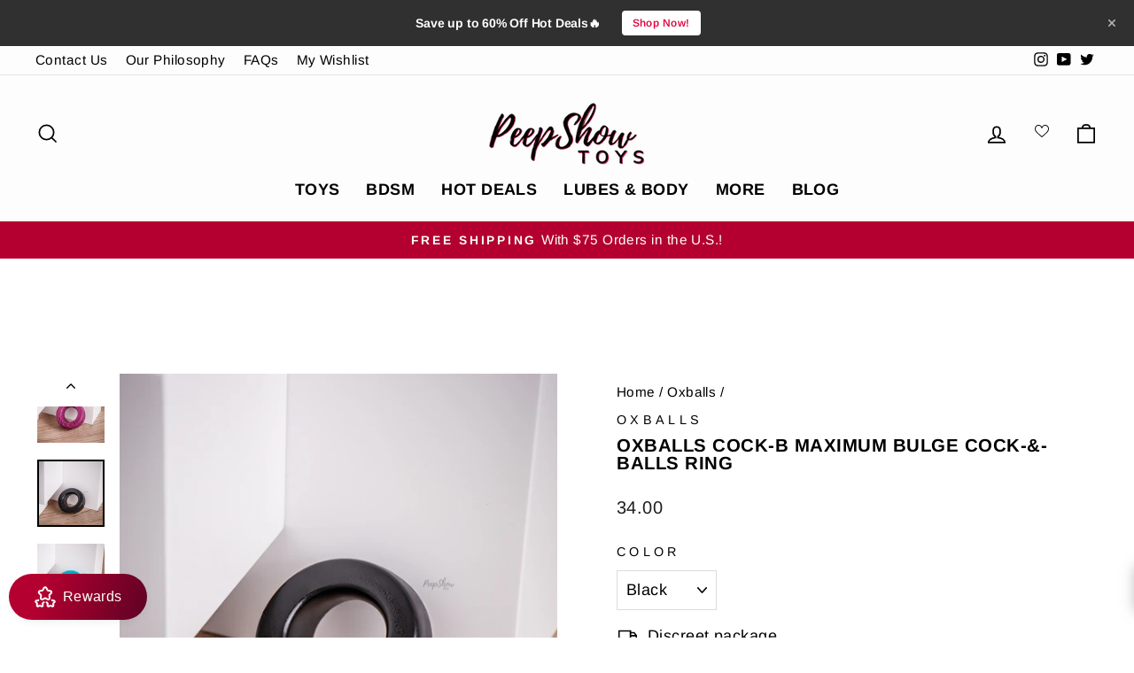

--- FILE ---
content_type: text/javascript
request_url: https://cdn.shopify.com/extensions/019bba26-a9ff-7e95-8e9c-4c0bd6d7090c/algoshop-announcement-bar-35/assets/analytics.js
body_size: -194
content:
// Send notification bar statistics data to backend
async function sendBarStatistics(barId, actionType = 1) {
  const baseUrl = window.annouce_config.baseUrl;
  if (baseUrl === '') {
    console.error('API Base URL is not set');
    return;
  }
  const data = {
    barId,
    userId: window.shopData.userId,
    userDevice: window.shopData.userDevice,
    actionType: actionType,
    pageType: window.shopData.pageType,
    shop: window.shopData.shopDomain,
    clientHandle: window.annouce_config.appHandle
  };

  await fetch(`${baseUrl}/api/bars/ab/actions/create`, {
    method: 'POST',
    headers: {
      'Content-Type': 'application/json'
    },
    body: JSON.stringify(data)
  });
}

window.analytics = {
  sendBarStatistics
};
